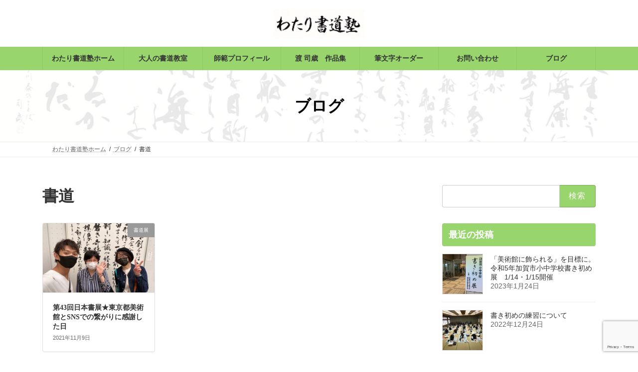

--- FILE ---
content_type: text/html; charset=utf-8
request_url: https://www.google.com/recaptcha/api2/anchor?ar=1&k=6Lc8G5cjAAAAAHxdT-R0UJ8ZoxrtlzrZfKCHA3nR&co=aHR0cHM6Ly93YXRhcmlzeW9kb3VqdWt1LmNvbTo0NDM.&hl=en&v=PoyoqOPhxBO7pBk68S4YbpHZ&size=invisible&anchor-ms=20000&execute-ms=30000&cb=putjl2givwaq
body_size: 48961
content:
<!DOCTYPE HTML><html dir="ltr" lang="en"><head><meta http-equiv="Content-Type" content="text/html; charset=UTF-8">
<meta http-equiv="X-UA-Compatible" content="IE=edge">
<title>reCAPTCHA</title>
<style type="text/css">
/* cyrillic-ext */
@font-face {
  font-family: 'Roboto';
  font-style: normal;
  font-weight: 400;
  font-stretch: 100%;
  src: url(//fonts.gstatic.com/s/roboto/v48/KFO7CnqEu92Fr1ME7kSn66aGLdTylUAMa3GUBHMdazTgWw.woff2) format('woff2');
  unicode-range: U+0460-052F, U+1C80-1C8A, U+20B4, U+2DE0-2DFF, U+A640-A69F, U+FE2E-FE2F;
}
/* cyrillic */
@font-face {
  font-family: 'Roboto';
  font-style: normal;
  font-weight: 400;
  font-stretch: 100%;
  src: url(//fonts.gstatic.com/s/roboto/v48/KFO7CnqEu92Fr1ME7kSn66aGLdTylUAMa3iUBHMdazTgWw.woff2) format('woff2');
  unicode-range: U+0301, U+0400-045F, U+0490-0491, U+04B0-04B1, U+2116;
}
/* greek-ext */
@font-face {
  font-family: 'Roboto';
  font-style: normal;
  font-weight: 400;
  font-stretch: 100%;
  src: url(//fonts.gstatic.com/s/roboto/v48/KFO7CnqEu92Fr1ME7kSn66aGLdTylUAMa3CUBHMdazTgWw.woff2) format('woff2');
  unicode-range: U+1F00-1FFF;
}
/* greek */
@font-face {
  font-family: 'Roboto';
  font-style: normal;
  font-weight: 400;
  font-stretch: 100%;
  src: url(//fonts.gstatic.com/s/roboto/v48/KFO7CnqEu92Fr1ME7kSn66aGLdTylUAMa3-UBHMdazTgWw.woff2) format('woff2');
  unicode-range: U+0370-0377, U+037A-037F, U+0384-038A, U+038C, U+038E-03A1, U+03A3-03FF;
}
/* math */
@font-face {
  font-family: 'Roboto';
  font-style: normal;
  font-weight: 400;
  font-stretch: 100%;
  src: url(//fonts.gstatic.com/s/roboto/v48/KFO7CnqEu92Fr1ME7kSn66aGLdTylUAMawCUBHMdazTgWw.woff2) format('woff2');
  unicode-range: U+0302-0303, U+0305, U+0307-0308, U+0310, U+0312, U+0315, U+031A, U+0326-0327, U+032C, U+032F-0330, U+0332-0333, U+0338, U+033A, U+0346, U+034D, U+0391-03A1, U+03A3-03A9, U+03B1-03C9, U+03D1, U+03D5-03D6, U+03F0-03F1, U+03F4-03F5, U+2016-2017, U+2034-2038, U+203C, U+2040, U+2043, U+2047, U+2050, U+2057, U+205F, U+2070-2071, U+2074-208E, U+2090-209C, U+20D0-20DC, U+20E1, U+20E5-20EF, U+2100-2112, U+2114-2115, U+2117-2121, U+2123-214F, U+2190, U+2192, U+2194-21AE, U+21B0-21E5, U+21F1-21F2, U+21F4-2211, U+2213-2214, U+2216-22FF, U+2308-230B, U+2310, U+2319, U+231C-2321, U+2336-237A, U+237C, U+2395, U+239B-23B7, U+23D0, U+23DC-23E1, U+2474-2475, U+25AF, U+25B3, U+25B7, U+25BD, U+25C1, U+25CA, U+25CC, U+25FB, U+266D-266F, U+27C0-27FF, U+2900-2AFF, U+2B0E-2B11, U+2B30-2B4C, U+2BFE, U+3030, U+FF5B, U+FF5D, U+1D400-1D7FF, U+1EE00-1EEFF;
}
/* symbols */
@font-face {
  font-family: 'Roboto';
  font-style: normal;
  font-weight: 400;
  font-stretch: 100%;
  src: url(//fonts.gstatic.com/s/roboto/v48/KFO7CnqEu92Fr1ME7kSn66aGLdTylUAMaxKUBHMdazTgWw.woff2) format('woff2');
  unicode-range: U+0001-000C, U+000E-001F, U+007F-009F, U+20DD-20E0, U+20E2-20E4, U+2150-218F, U+2190, U+2192, U+2194-2199, U+21AF, U+21E6-21F0, U+21F3, U+2218-2219, U+2299, U+22C4-22C6, U+2300-243F, U+2440-244A, U+2460-24FF, U+25A0-27BF, U+2800-28FF, U+2921-2922, U+2981, U+29BF, U+29EB, U+2B00-2BFF, U+4DC0-4DFF, U+FFF9-FFFB, U+10140-1018E, U+10190-1019C, U+101A0, U+101D0-101FD, U+102E0-102FB, U+10E60-10E7E, U+1D2C0-1D2D3, U+1D2E0-1D37F, U+1F000-1F0FF, U+1F100-1F1AD, U+1F1E6-1F1FF, U+1F30D-1F30F, U+1F315, U+1F31C, U+1F31E, U+1F320-1F32C, U+1F336, U+1F378, U+1F37D, U+1F382, U+1F393-1F39F, U+1F3A7-1F3A8, U+1F3AC-1F3AF, U+1F3C2, U+1F3C4-1F3C6, U+1F3CA-1F3CE, U+1F3D4-1F3E0, U+1F3ED, U+1F3F1-1F3F3, U+1F3F5-1F3F7, U+1F408, U+1F415, U+1F41F, U+1F426, U+1F43F, U+1F441-1F442, U+1F444, U+1F446-1F449, U+1F44C-1F44E, U+1F453, U+1F46A, U+1F47D, U+1F4A3, U+1F4B0, U+1F4B3, U+1F4B9, U+1F4BB, U+1F4BF, U+1F4C8-1F4CB, U+1F4D6, U+1F4DA, U+1F4DF, U+1F4E3-1F4E6, U+1F4EA-1F4ED, U+1F4F7, U+1F4F9-1F4FB, U+1F4FD-1F4FE, U+1F503, U+1F507-1F50B, U+1F50D, U+1F512-1F513, U+1F53E-1F54A, U+1F54F-1F5FA, U+1F610, U+1F650-1F67F, U+1F687, U+1F68D, U+1F691, U+1F694, U+1F698, U+1F6AD, U+1F6B2, U+1F6B9-1F6BA, U+1F6BC, U+1F6C6-1F6CF, U+1F6D3-1F6D7, U+1F6E0-1F6EA, U+1F6F0-1F6F3, U+1F6F7-1F6FC, U+1F700-1F7FF, U+1F800-1F80B, U+1F810-1F847, U+1F850-1F859, U+1F860-1F887, U+1F890-1F8AD, U+1F8B0-1F8BB, U+1F8C0-1F8C1, U+1F900-1F90B, U+1F93B, U+1F946, U+1F984, U+1F996, U+1F9E9, U+1FA00-1FA6F, U+1FA70-1FA7C, U+1FA80-1FA89, U+1FA8F-1FAC6, U+1FACE-1FADC, U+1FADF-1FAE9, U+1FAF0-1FAF8, U+1FB00-1FBFF;
}
/* vietnamese */
@font-face {
  font-family: 'Roboto';
  font-style: normal;
  font-weight: 400;
  font-stretch: 100%;
  src: url(//fonts.gstatic.com/s/roboto/v48/KFO7CnqEu92Fr1ME7kSn66aGLdTylUAMa3OUBHMdazTgWw.woff2) format('woff2');
  unicode-range: U+0102-0103, U+0110-0111, U+0128-0129, U+0168-0169, U+01A0-01A1, U+01AF-01B0, U+0300-0301, U+0303-0304, U+0308-0309, U+0323, U+0329, U+1EA0-1EF9, U+20AB;
}
/* latin-ext */
@font-face {
  font-family: 'Roboto';
  font-style: normal;
  font-weight: 400;
  font-stretch: 100%;
  src: url(//fonts.gstatic.com/s/roboto/v48/KFO7CnqEu92Fr1ME7kSn66aGLdTylUAMa3KUBHMdazTgWw.woff2) format('woff2');
  unicode-range: U+0100-02BA, U+02BD-02C5, U+02C7-02CC, U+02CE-02D7, U+02DD-02FF, U+0304, U+0308, U+0329, U+1D00-1DBF, U+1E00-1E9F, U+1EF2-1EFF, U+2020, U+20A0-20AB, U+20AD-20C0, U+2113, U+2C60-2C7F, U+A720-A7FF;
}
/* latin */
@font-face {
  font-family: 'Roboto';
  font-style: normal;
  font-weight: 400;
  font-stretch: 100%;
  src: url(//fonts.gstatic.com/s/roboto/v48/KFO7CnqEu92Fr1ME7kSn66aGLdTylUAMa3yUBHMdazQ.woff2) format('woff2');
  unicode-range: U+0000-00FF, U+0131, U+0152-0153, U+02BB-02BC, U+02C6, U+02DA, U+02DC, U+0304, U+0308, U+0329, U+2000-206F, U+20AC, U+2122, U+2191, U+2193, U+2212, U+2215, U+FEFF, U+FFFD;
}
/* cyrillic-ext */
@font-face {
  font-family: 'Roboto';
  font-style: normal;
  font-weight: 500;
  font-stretch: 100%;
  src: url(//fonts.gstatic.com/s/roboto/v48/KFO7CnqEu92Fr1ME7kSn66aGLdTylUAMa3GUBHMdazTgWw.woff2) format('woff2');
  unicode-range: U+0460-052F, U+1C80-1C8A, U+20B4, U+2DE0-2DFF, U+A640-A69F, U+FE2E-FE2F;
}
/* cyrillic */
@font-face {
  font-family: 'Roboto';
  font-style: normal;
  font-weight: 500;
  font-stretch: 100%;
  src: url(//fonts.gstatic.com/s/roboto/v48/KFO7CnqEu92Fr1ME7kSn66aGLdTylUAMa3iUBHMdazTgWw.woff2) format('woff2');
  unicode-range: U+0301, U+0400-045F, U+0490-0491, U+04B0-04B1, U+2116;
}
/* greek-ext */
@font-face {
  font-family: 'Roboto';
  font-style: normal;
  font-weight: 500;
  font-stretch: 100%;
  src: url(//fonts.gstatic.com/s/roboto/v48/KFO7CnqEu92Fr1ME7kSn66aGLdTylUAMa3CUBHMdazTgWw.woff2) format('woff2');
  unicode-range: U+1F00-1FFF;
}
/* greek */
@font-face {
  font-family: 'Roboto';
  font-style: normal;
  font-weight: 500;
  font-stretch: 100%;
  src: url(//fonts.gstatic.com/s/roboto/v48/KFO7CnqEu92Fr1ME7kSn66aGLdTylUAMa3-UBHMdazTgWw.woff2) format('woff2');
  unicode-range: U+0370-0377, U+037A-037F, U+0384-038A, U+038C, U+038E-03A1, U+03A3-03FF;
}
/* math */
@font-face {
  font-family: 'Roboto';
  font-style: normal;
  font-weight: 500;
  font-stretch: 100%;
  src: url(//fonts.gstatic.com/s/roboto/v48/KFO7CnqEu92Fr1ME7kSn66aGLdTylUAMawCUBHMdazTgWw.woff2) format('woff2');
  unicode-range: U+0302-0303, U+0305, U+0307-0308, U+0310, U+0312, U+0315, U+031A, U+0326-0327, U+032C, U+032F-0330, U+0332-0333, U+0338, U+033A, U+0346, U+034D, U+0391-03A1, U+03A3-03A9, U+03B1-03C9, U+03D1, U+03D5-03D6, U+03F0-03F1, U+03F4-03F5, U+2016-2017, U+2034-2038, U+203C, U+2040, U+2043, U+2047, U+2050, U+2057, U+205F, U+2070-2071, U+2074-208E, U+2090-209C, U+20D0-20DC, U+20E1, U+20E5-20EF, U+2100-2112, U+2114-2115, U+2117-2121, U+2123-214F, U+2190, U+2192, U+2194-21AE, U+21B0-21E5, U+21F1-21F2, U+21F4-2211, U+2213-2214, U+2216-22FF, U+2308-230B, U+2310, U+2319, U+231C-2321, U+2336-237A, U+237C, U+2395, U+239B-23B7, U+23D0, U+23DC-23E1, U+2474-2475, U+25AF, U+25B3, U+25B7, U+25BD, U+25C1, U+25CA, U+25CC, U+25FB, U+266D-266F, U+27C0-27FF, U+2900-2AFF, U+2B0E-2B11, U+2B30-2B4C, U+2BFE, U+3030, U+FF5B, U+FF5D, U+1D400-1D7FF, U+1EE00-1EEFF;
}
/* symbols */
@font-face {
  font-family: 'Roboto';
  font-style: normal;
  font-weight: 500;
  font-stretch: 100%;
  src: url(//fonts.gstatic.com/s/roboto/v48/KFO7CnqEu92Fr1ME7kSn66aGLdTylUAMaxKUBHMdazTgWw.woff2) format('woff2');
  unicode-range: U+0001-000C, U+000E-001F, U+007F-009F, U+20DD-20E0, U+20E2-20E4, U+2150-218F, U+2190, U+2192, U+2194-2199, U+21AF, U+21E6-21F0, U+21F3, U+2218-2219, U+2299, U+22C4-22C6, U+2300-243F, U+2440-244A, U+2460-24FF, U+25A0-27BF, U+2800-28FF, U+2921-2922, U+2981, U+29BF, U+29EB, U+2B00-2BFF, U+4DC0-4DFF, U+FFF9-FFFB, U+10140-1018E, U+10190-1019C, U+101A0, U+101D0-101FD, U+102E0-102FB, U+10E60-10E7E, U+1D2C0-1D2D3, U+1D2E0-1D37F, U+1F000-1F0FF, U+1F100-1F1AD, U+1F1E6-1F1FF, U+1F30D-1F30F, U+1F315, U+1F31C, U+1F31E, U+1F320-1F32C, U+1F336, U+1F378, U+1F37D, U+1F382, U+1F393-1F39F, U+1F3A7-1F3A8, U+1F3AC-1F3AF, U+1F3C2, U+1F3C4-1F3C6, U+1F3CA-1F3CE, U+1F3D4-1F3E0, U+1F3ED, U+1F3F1-1F3F3, U+1F3F5-1F3F7, U+1F408, U+1F415, U+1F41F, U+1F426, U+1F43F, U+1F441-1F442, U+1F444, U+1F446-1F449, U+1F44C-1F44E, U+1F453, U+1F46A, U+1F47D, U+1F4A3, U+1F4B0, U+1F4B3, U+1F4B9, U+1F4BB, U+1F4BF, U+1F4C8-1F4CB, U+1F4D6, U+1F4DA, U+1F4DF, U+1F4E3-1F4E6, U+1F4EA-1F4ED, U+1F4F7, U+1F4F9-1F4FB, U+1F4FD-1F4FE, U+1F503, U+1F507-1F50B, U+1F50D, U+1F512-1F513, U+1F53E-1F54A, U+1F54F-1F5FA, U+1F610, U+1F650-1F67F, U+1F687, U+1F68D, U+1F691, U+1F694, U+1F698, U+1F6AD, U+1F6B2, U+1F6B9-1F6BA, U+1F6BC, U+1F6C6-1F6CF, U+1F6D3-1F6D7, U+1F6E0-1F6EA, U+1F6F0-1F6F3, U+1F6F7-1F6FC, U+1F700-1F7FF, U+1F800-1F80B, U+1F810-1F847, U+1F850-1F859, U+1F860-1F887, U+1F890-1F8AD, U+1F8B0-1F8BB, U+1F8C0-1F8C1, U+1F900-1F90B, U+1F93B, U+1F946, U+1F984, U+1F996, U+1F9E9, U+1FA00-1FA6F, U+1FA70-1FA7C, U+1FA80-1FA89, U+1FA8F-1FAC6, U+1FACE-1FADC, U+1FADF-1FAE9, U+1FAF0-1FAF8, U+1FB00-1FBFF;
}
/* vietnamese */
@font-face {
  font-family: 'Roboto';
  font-style: normal;
  font-weight: 500;
  font-stretch: 100%;
  src: url(//fonts.gstatic.com/s/roboto/v48/KFO7CnqEu92Fr1ME7kSn66aGLdTylUAMa3OUBHMdazTgWw.woff2) format('woff2');
  unicode-range: U+0102-0103, U+0110-0111, U+0128-0129, U+0168-0169, U+01A0-01A1, U+01AF-01B0, U+0300-0301, U+0303-0304, U+0308-0309, U+0323, U+0329, U+1EA0-1EF9, U+20AB;
}
/* latin-ext */
@font-face {
  font-family: 'Roboto';
  font-style: normal;
  font-weight: 500;
  font-stretch: 100%;
  src: url(//fonts.gstatic.com/s/roboto/v48/KFO7CnqEu92Fr1ME7kSn66aGLdTylUAMa3KUBHMdazTgWw.woff2) format('woff2');
  unicode-range: U+0100-02BA, U+02BD-02C5, U+02C7-02CC, U+02CE-02D7, U+02DD-02FF, U+0304, U+0308, U+0329, U+1D00-1DBF, U+1E00-1E9F, U+1EF2-1EFF, U+2020, U+20A0-20AB, U+20AD-20C0, U+2113, U+2C60-2C7F, U+A720-A7FF;
}
/* latin */
@font-face {
  font-family: 'Roboto';
  font-style: normal;
  font-weight: 500;
  font-stretch: 100%;
  src: url(//fonts.gstatic.com/s/roboto/v48/KFO7CnqEu92Fr1ME7kSn66aGLdTylUAMa3yUBHMdazQ.woff2) format('woff2');
  unicode-range: U+0000-00FF, U+0131, U+0152-0153, U+02BB-02BC, U+02C6, U+02DA, U+02DC, U+0304, U+0308, U+0329, U+2000-206F, U+20AC, U+2122, U+2191, U+2193, U+2212, U+2215, U+FEFF, U+FFFD;
}
/* cyrillic-ext */
@font-face {
  font-family: 'Roboto';
  font-style: normal;
  font-weight: 900;
  font-stretch: 100%;
  src: url(//fonts.gstatic.com/s/roboto/v48/KFO7CnqEu92Fr1ME7kSn66aGLdTylUAMa3GUBHMdazTgWw.woff2) format('woff2');
  unicode-range: U+0460-052F, U+1C80-1C8A, U+20B4, U+2DE0-2DFF, U+A640-A69F, U+FE2E-FE2F;
}
/* cyrillic */
@font-face {
  font-family: 'Roboto';
  font-style: normal;
  font-weight: 900;
  font-stretch: 100%;
  src: url(//fonts.gstatic.com/s/roboto/v48/KFO7CnqEu92Fr1ME7kSn66aGLdTylUAMa3iUBHMdazTgWw.woff2) format('woff2');
  unicode-range: U+0301, U+0400-045F, U+0490-0491, U+04B0-04B1, U+2116;
}
/* greek-ext */
@font-face {
  font-family: 'Roboto';
  font-style: normal;
  font-weight: 900;
  font-stretch: 100%;
  src: url(//fonts.gstatic.com/s/roboto/v48/KFO7CnqEu92Fr1ME7kSn66aGLdTylUAMa3CUBHMdazTgWw.woff2) format('woff2');
  unicode-range: U+1F00-1FFF;
}
/* greek */
@font-face {
  font-family: 'Roboto';
  font-style: normal;
  font-weight: 900;
  font-stretch: 100%;
  src: url(//fonts.gstatic.com/s/roboto/v48/KFO7CnqEu92Fr1ME7kSn66aGLdTylUAMa3-UBHMdazTgWw.woff2) format('woff2');
  unicode-range: U+0370-0377, U+037A-037F, U+0384-038A, U+038C, U+038E-03A1, U+03A3-03FF;
}
/* math */
@font-face {
  font-family: 'Roboto';
  font-style: normal;
  font-weight: 900;
  font-stretch: 100%;
  src: url(//fonts.gstatic.com/s/roboto/v48/KFO7CnqEu92Fr1ME7kSn66aGLdTylUAMawCUBHMdazTgWw.woff2) format('woff2');
  unicode-range: U+0302-0303, U+0305, U+0307-0308, U+0310, U+0312, U+0315, U+031A, U+0326-0327, U+032C, U+032F-0330, U+0332-0333, U+0338, U+033A, U+0346, U+034D, U+0391-03A1, U+03A3-03A9, U+03B1-03C9, U+03D1, U+03D5-03D6, U+03F0-03F1, U+03F4-03F5, U+2016-2017, U+2034-2038, U+203C, U+2040, U+2043, U+2047, U+2050, U+2057, U+205F, U+2070-2071, U+2074-208E, U+2090-209C, U+20D0-20DC, U+20E1, U+20E5-20EF, U+2100-2112, U+2114-2115, U+2117-2121, U+2123-214F, U+2190, U+2192, U+2194-21AE, U+21B0-21E5, U+21F1-21F2, U+21F4-2211, U+2213-2214, U+2216-22FF, U+2308-230B, U+2310, U+2319, U+231C-2321, U+2336-237A, U+237C, U+2395, U+239B-23B7, U+23D0, U+23DC-23E1, U+2474-2475, U+25AF, U+25B3, U+25B7, U+25BD, U+25C1, U+25CA, U+25CC, U+25FB, U+266D-266F, U+27C0-27FF, U+2900-2AFF, U+2B0E-2B11, U+2B30-2B4C, U+2BFE, U+3030, U+FF5B, U+FF5D, U+1D400-1D7FF, U+1EE00-1EEFF;
}
/* symbols */
@font-face {
  font-family: 'Roboto';
  font-style: normal;
  font-weight: 900;
  font-stretch: 100%;
  src: url(//fonts.gstatic.com/s/roboto/v48/KFO7CnqEu92Fr1ME7kSn66aGLdTylUAMaxKUBHMdazTgWw.woff2) format('woff2');
  unicode-range: U+0001-000C, U+000E-001F, U+007F-009F, U+20DD-20E0, U+20E2-20E4, U+2150-218F, U+2190, U+2192, U+2194-2199, U+21AF, U+21E6-21F0, U+21F3, U+2218-2219, U+2299, U+22C4-22C6, U+2300-243F, U+2440-244A, U+2460-24FF, U+25A0-27BF, U+2800-28FF, U+2921-2922, U+2981, U+29BF, U+29EB, U+2B00-2BFF, U+4DC0-4DFF, U+FFF9-FFFB, U+10140-1018E, U+10190-1019C, U+101A0, U+101D0-101FD, U+102E0-102FB, U+10E60-10E7E, U+1D2C0-1D2D3, U+1D2E0-1D37F, U+1F000-1F0FF, U+1F100-1F1AD, U+1F1E6-1F1FF, U+1F30D-1F30F, U+1F315, U+1F31C, U+1F31E, U+1F320-1F32C, U+1F336, U+1F378, U+1F37D, U+1F382, U+1F393-1F39F, U+1F3A7-1F3A8, U+1F3AC-1F3AF, U+1F3C2, U+1F3C4-1F3C6, U+1F3CA-1F3CE, U+1F3D4-1F3E0, U+1F3ED, U+1F3F1-1F3F3, U+1F3F5-1F3F7, U+1F408, U+1F415, U+1F41F, U+1F426, U+1F43F, U+1F441-1F442, U+1F444, U+1F446-1F449, U+1F44C-1F44E, U+1F453, U+1F46A, U+1F47D, U+1F4A3, U+1F4B0, U+1F4B3, U+1F4B9, U+1F4BB, U+1F4BF, U+1F4C8-1F4CB, U+1F4D6, U+1F4DA, U+1F4DF, U+1F4E3-1F4E6, U+1F4EA-1F4ED, U+1F4F7, U+1F4F9-1F4FB, U+1F4FD-1F4FE, U+1F503, U+1F507-1F50B, U+1F50D, U+1F512-1F513, U+1F53E-1F54A, U+1F54F-1F5FA, U+1F610, U+1F650-1F67F, U+1F687, U+1F68D, U+1F691, U+1F694, U+1F698, U+1F6AD, U+1F6B2, U+1F6B9-1F6BA, U+1F6BC, U+1F6C6-1F6CF, U+1F6D3-1F6D7, U+1F6E0-1F6EA, U+1F6F0-1F6F3, U+1F6F7-1F6FC, U+1F700-1F7FF, U+1F800-1F80B, U+1F810-1F847, U+1F850-1F859, U+1F860-1F887, U+1F890-1F8AD, U+1F8B0-1F8BB, U+1F8C0-1F8C1, U+1F900-1F90B, U+1F93B, U+1F946, U+1F984, U+1F996, U+1F9E9, U+1FA00-1FA6F, U+1FA70-1FA7C, U+1FA80-1FA89, U+1FA8F-1FAC6, U+1FACE-1FADC, U+1FADF-1FAE9, U+1FAF0-1FAF8, U+1FB00-1FBFF;
}
/* vietnamese */
@font-face {
  font-family: 'Roboto';
  font-style: normal;
  font-weight: 900;
  font-stretch: 100%;
  src: url(//fonts.gstatic.com/s/roboto/v48/KFO7CnqEu92Fr1ME7kSn66aGLdTylUAMa3OUBHMdazTgWw.woff2) format('woff2');
  unicode-range: U+0102-0103, U+0110-0111, U+0128-0129, U+0168-0169, U+01A0-01A1, U+01AF-01B0, U+0300-0301, U+0303-0304, U+0308-0309, U+0323, U+0329, U+1EA0-1EF9, U+20AB;
}
/* latin-ext */
@font-face {
  font-family: 'Roboto';
  font-style: normal;
  font-weight: 900;
  font-stretch: 100%;
  src: url(//fonts.gstatic.com/s/roboto/v48/KFO7CnqEu92Fr1ME7kSn66aGLdTylUAMa3KUBHMdazTgWw.woff2) format('woff2');
  unicode-range: U+0100-02BA, U+02BD-02C5, U+02C7-02CC, U+02CE-02D7, U+02DD-02FF, U+0304, U+0308, U+0329, U+1D00-1DBF, U+1E00-1E9F, U+1EF2-1EFF, U+2020, U+20A0-20AB, U+20AD-20C0, U+2113, U+2C60-2C7F, U+A720-A7FF;
}
/* latin */
@font-face {
  font-family: 'Roboto';
  font-style: normal;
  font-weight: 900;
  font-stretch: 100%;
  src: url(//fonts.gstatic.com/s/roboto/v48/KFO7CnqEu92Fr1ME7kSn66aGLdTylUAMa3yUBHMdazQ.woff2) format('woff2');
  unicode-range: U+0000-00FF, U+0131, U+0152-0153, U+02BB-02BC, U+02C6, U+02DA, U+02DC, U+0304, U+0308, U+0329, U+2000-206F, U+20AC, U+2122, U+2191, U+2193, U+2212, U+2215, U+FEFF, U+FFFD;
}

</style>
<link rel="stylesheet" type="text/css" href="https://www.gstatic.com/recaptcha/releases/PoyoqOPhxBO7pBk68S4YbpHZ/styles__ltr.css">
<script nonce="DUxApeRhFYJfSTR88I2Dww" type="text/javascript">window['__recaptcha_api'] = 'https://www.google.com/recaptcha/api2/';</script>
<script type="text/javascript" src="https://www.gstatic.com/recaptcha/releases/PoyoqOPhxBO7pBk68S4YbpHZ/recaptcha__en.js" nonce="DUxApeRhFYJfSTR88I2Dww">
      
    </script></head>
<body><div id="rc-anchor-alert" class="rc-anchor-alert"></div>
<input type="hidden" id="recaptcha-token" value="[base64]">
<script type="text/javascript" nonce="DUxApeRhFYJfSTR88I2Dww">
      recaptcha.anchor.Main.init("[\x22ainput\x22,[\x22bgdata\x22,\x22\x22,\[base64]/[base64]/[base64]/[base64]/[base64]/UltsKytdPUU6KEU8MjA0OD9SW2wrK109RT4+NnwxOTI6KChFJjY0NTEyKT09NTUyOTYmJk0rMTxjLmxlbmd0aCYmKGMuY2hhckNvZGVBdChNKzEpJjY0NTEyKT09NTYzMjA/[base64]/[base64]/[base64]/[base64]/[base64]/[base64]/[base64]\x22,\[base64]\\u003d\x22,\x22w4Jvw7HCgcOww5rCm3hsRxjDrMOxanxHRcK/w7c1KX/CisOPwp7ClgVFw6YIfUktwqYew7LCqsKOwq8OwoLCkcO3wrxRwqQiw6JmPV/DpDZzIBFyw7Y/VFVwHMK7woXDqhB5T3UnwqLDvcKBNw8jHkYJwo7DpcKdw6bCpMOgwrAGw5nDtcOZwptoeMKYw5HDnMKbwrbCgGttw5jClMKKVcO/M8Kqw4rDpcORTcOTbDwIRgrDoSUFw7IqwrfDg03DqDrCjcOKw5TDny3DscOcSC/Dqhthwr4/O8O3DkTDqG3CgGtHEcOcFDbCjjtww4DCsxcKw5HCkjXDoVtOwqhBficdwoEUwqxqWCDDjkV5dcO+w6sVwr/Dn8KEHMOyU8KPw5rDmsOiXHBmw5zDjcK0w4Nnw4rCs3PCscO2w4lKwphGw4/[base64]/CisONTz7Crww/FcKDGFLCp8O5w6E+McKfw5FiE8KPJ8KIw6jDtMK1wq7CssOxw4pWcMKIwp4GNSQawrDCtMOXGjhdejd5wpUPwolGYcKGRsK4w49zHcKawrM9w4ZrwpbCskA8w6Vow7oFIXopwobCsERuWsOhw7JYw4QLw7VuU8OHw5jDosKVw4A8XcOBM0PDuSnDs8ORwqTDqE/CqEXDmcKTw6TCtQHDui/DgT/DssKLwr/ChcOdAsKGw6k/[base64]/DusKnE8KWDgTDqcK4ZzdQDMOCYjTDjsKnfMObORRgBsO5PWUFwrbDnycoWcKJw6Aiw5rCnMKRwqjCvcKgw5vCrj3Ch0XCmcKPJTYXfi48wp/CpHTDi0/CohLDt8Kaw7Ahwqkaw6ZRWkZ+UxDCnXIQwodXw65Dw5/DtgXDuR7Dn8KaKFtow67DtMO+w6/[base64]/DnBcpw5HCp8ODWMOWwpFpw45gw5DCtwIdIlDCj1rChsKbw5DCp2TDhl8aR1stOcKtwqxRw5PDv8KNwpjDlG/CiSImwrE9WsKSwrXDm8KZw5jDsDptwp5WLMKmwp/Cr8ORQFYHwrIHBsOOfsKQw5woVQ7DlhBIw7DCh8Kud14nS0bCoMK6IMOXwqbDu8KZJcKHw4AQK8OBUg3DmETDmcKUVsKww7XCuMKkwoJASAETwrtbUSjCkcOtwqdPfjDDpizDqcK7wo5lXz1bw4bCoRkZwoEnLCTDgcOIwpnCkWxXw5Nowp/Cu2jDng14w5/CmxXDhMKEw5YZSsKswonCnWLClGnDhsO9w6IUWhgGw58aw7QgT8K/WsKLwrbCslnClkvCocKSFTdVccKjwoDDucO8wqLDh8KhJS44SRvDrQPCs8K5ZV8OfcKzU8Ksw5nDjsOcYcODw40vXMOPwpBBNMKUwqXDp1kjwo3CrsKdTMKiw6AzwoxjwonCtcOJb8Kxwo9Zw7XDmMOQDk3DrHtqw7zCu8KDXGXCvj/[base64]/w70yPnXCskEKX3fCknvCksKAJcO6CcKlwrDCjMOQwr5wC8OswpJ2YWLDm8KIEyXCmRVlBkHDjsOzw6nDpMO/wqhUwqbCnMK/w5tPw6N+w44Rw73CpQpzw4kKw4A3wqEVScKjVsKkTMKGw7oWNcKFwptUf8O7w58UwqV0wrYxw5LCp8OvBMONw5fCjzkywq5Yw44xfCBAwqLDgcK8wrbDlgnCo8OcHcKgw6sVBcO8w6dbc2zCrMOHwq7CmTbCscK0C8Kow6bDilfCncKewoI/wrXDgBdAbDM9bcOwwqMzwpzCkMKVUsO7wqbCisKRwpnCmsOnBSU6PsK8BcKweVs0UWrDsTVewrpOXArDnsKhEcOlVcKawpw3wrDCvx5pw5/CicKcW8OkKgjDmsKMwpdDWSTCucKHQ25ZwqotdsOAw5smw47ChSTCigTCmTrDj8OoP8Kjwo3DoDrDssKAwrPDiQh4OcKBesO9w7rDmUfDlcO4acOKw4fCscOmOkdjw4/CgibDmDzDiEZbXsODTX1YAcKUw7TDuMO7PBfCjjrDuBLCqMKww6d8wrc8XcOSwqnDgcOVw454w51TLcKWGGx/wrpwf0bDgMOeY8Okw4TClmsGBx/DtwvDtsK3w5XCvsONwpzDtSc6w4XDvkXCicOzw7Y5wo7ClCl3esKAT8Kyw4bChMOHHxLCrkdNw5HCt8Oowq5HwobDolLDlMO/eQtDH1EObS0vWMKnw7PCuV5RNcOkw4g2GMKYRWDClMOswrzCqsOgwrR9PHISD2gqbBZpCcO7w509KjHCisOdK8Ozw6cQTUnDvyHCrnfCp8KCwqXDnwVBWV8Gw4VCdTbDkidmwoQgRsKtw6jDnW/[base64]/[base64]/[base64]/Du8KQIsOmwql9STNVCU7DjzVkwqnDosO5BD3DtcKrGSJDF8Ocw5TDgcKkw7LCphDCjsOOLw/Cp8Kjw4U2wpfCgA/CmMKeI8Ohw5EnJXBFwqrClQ57Wx/DjRoeTAYywroHw7PDv8KDw6UMITIzKwciwrvDq3vChmEaNcOMDg/DocORRgzDgjvDs8KdTjhFf8OCw7DDkV0Xw5TCmcOKa8OWw5TDqMORw4MXwqXDn8KwXW/[base64]/CkMKXVcOuJmrDiCPCjsOKwrzCqyhGEMOSwokuEC1LWQnDrXUFKMOmw4AHw49YPV7Dkz/Cp3wTw4puw6vDncOTw53DssOgLgFGwpQEWMKFZU0ZFAfCklQbbwlVwr8zZVx5WFchaFZTJzoWw7AaGFXCscOCW8OnwrfDvSzDsMO+AMO6fCwkw4/ChsOEHxMuw6M7U8KawrLCsSvDm8OXRlHCgsOKw43DksOFwoIcwrTCt8KbdjUvw6rCrUbCoh7CmlsDZAA9aV4WwrjCl8O6wr0Tw6nCq8KyQFnDuMKiej7CnWvDrCHDkAtUw4UUw6LCoRdjw6HCjB9NG1/[base64]/w6llw6jDmAs5w6oHLMO6w5g0wrvDtFlwQ8KKwrfDrcO7Y8OFcQpoV1oGWQLCusONbcO1HsObw70PVsKzHsO5SMObIMKdwrTDpFDDuBtrQFzCp8KEWgnDhMOtw4DCtMOYWBrCkcOcWhV0bn/DoFZHwojDosK2bsKHQcOYw4PCtAbChGEGw6/Dr8Kwfz/DpmF5eSLCshkVUTYUR1zCpzVLwrghw5o0LgADwrYzEsOvJcKSPsO8wonCh8KXwr/CqljCkh1Fw5Vzwq8/CD7DgGLChGAvDMOOw6koVlHCucO/Q8K4BMKhTcKqFsOTw4vDrzHCrBfDnk53P8KAOsOGOcOWw6BYCRt9w5RfRzIRScOZX2oKKcKyfgUtw4rCmx8mFBNQEsO6wpgSS33CocOJF8OUwq/[base64]/[base64]/[base64]/[base64]/CucOxworDo8OdLMKhVMOzw41DPMOnX8OHFV3CjMKlw7fDgAbCqMK2wq8nwqbCsMKKwobCs1dRwq7Dg8OPHcOZR8OSPMOZHsOOw7BXwpfCtMO7w4DCp8KcwoXDgsOwWsKsw4s6w7UuGcKIw6AowoPDiQIsT08Sw6VWwr42KgRxB8Okwr/CksOnw5LCrTbChSQJJMOEU8KATcO4w53Dn8OGTzXCpWlPMxTCoMOnNcOIfFAZacKsE3jChMKDWcO6wqPDscOcPcKGwrHDvFrDr3XChk3CjsKOwpTCicKaYDU0ICh/RjrDg8OGw7jCr8KNwoPDssOVWMKxMjdoIXA3wpwCdsOEMBbDm8KcwokJw4rCoEI7wpPCk8Oswo7CiiLDucOdw4HDl8KowrJQwoFOJsKhwqvCi8KIG8OuJcO/wpDCvMO6I1TCpTfDlVzCv8OMw5dmBV4fOcOCwooOBcKRwpzDmcO6Yh7Cq8OrA8KSw7jCrsKEEcKQbB1bWxXCh8OwH8KIZVlOw4DChj05OMOePjBjwpXDqcORd3/CpcO3w7p2JcKfQsOBwpBBw5ZefMOOw6E1PAxkYh5+SGXCjMKILsOeKUHDnsKxK8KcZHNewoTCiMOQGsOEWBXCrsKcw7s8FMKZw5V+w4I7fDR3aMOZMFzChSDCk8OVR8OfdjHCh8OewodPwqYLwonDmcOAwpXDp1EYw6Mzwq1mVMKOHsOKbR4KYcKAw5/[base64]/CjnjDqMKTwoFiEMKOwoEpw7fCvWBbwqJzWD7CumvCm8OVwrd0LCLCjBbDgMK8YWDDu24yBnEMwosOI8KIw4PCg8K3esKIW2cGfRViwoBsw6XCk8OdCmA1ZcKOw603w5V+XzZXGXbCrMOPRklMUR7DsMK0wp/DiVvDu8O5fiQYAQvDrsKmGBDCgcKrwpPDsFrCsgsUYMO1w5FXw77CuBEEwp3CmgorNMK5w4xnw74aw55DL8KNMMOeBMOsVsKgwo8swocAw5QkdMO9GsOGBMOUw4PCksKLwqTDhxoHw7/Drho9RcOBf8KgScK0XMOADT5TWsOUw4/Dj8OAwqrCnsKAPmdJcsKXRn1XwrXDp8KvwqrDnsKtB8OTSg5YVQMufGZ6ecOjSMKvwqvCt8Kkwoc4w5zCkMOJw7sgPsOjSsOKLcOVwok9wpzCusOgwoHCs8OHw6RfZn3CinbDhsOHW3PDosK9w6PDqT/[base64]/Cg8OWJsKHLX7DsMKIeMKaw6HDt8OiM8KQw6zCrMOzw7JEw50UMsKMw6MBwpMtN2VUc3BaGcK5Z0HCvsKRM8O/OMKOw6wZwrR7YSoSSsO7wqTDricCBsKEw4rCnsOaw6HDqhkywrnCvxFUwrwew5taw7jDjsOtwqwxWsKqJl49CgDCvwtqw5BGAG5zw57CsMKUw5HCsXUDwo/ChMOaB3rCvsOkw7TDjMOfwoXCj3XDssK7XMOMOcKbwpzDtcKbw5zChMOww47DlcKJwo5Ofw4Fwq3DkUfCrXt/acKMdMKSwpTCjcKbw7AcwoDCvMKmw5kCEAdmJxN4wphlw7vDnsOHQsKKIg3Ci8OXwoTChsKYOcO/BsKdA8O3ZsO/OSXDoFvDuC/CjA7ChMOZaE/DkFzDmsO+w5Z3wo7CjBVzwq/DrsKHQsKLZnpsU1Mhw6pOZcK4wo3DsFBmKcK1wr4sw5UhF2vCpl1FKGE1GGvCl3pLVzHDmi/[base64]/Cj8OIPxdKw6JRw6EeXsKaw7XCpMOxG8Oadwsow7LDk8Ovw54HLcOOwr5xw5nDiA4mXsKZWw7DjMKrUVHDlS3CgUvCpMOnwp/CkcOrBhvCj8OpeRYbwpN9Uztow5pWYE3CujTDnxAUM8O3ecKFw5/Dn0XCqcOVw63DkHDDg1rDnnvCvcKYw7huwr8YJmI7f8KWwq/ClyPCosKWwq/CnyBcOUNeDxDCmk9aw77DuCkkwrNtKFbCoMKLw6bDl8OGf3XCqi/CgsKUVMOQZ3wmworDnsORwojCsmptJsKrM8KDw4fClmPCjAPDh1fCgTLCuSVVDsKbFwZhKS1twrFSccKPw6EdcMO8MCseXFTDrD7CjsKiAw/CnAo/[base64]/CihwCQjZqBsKIX8O7McOJV8KewrgRwoXCv8OuEMKSWh7Dsx9ewrgvCMOpworDuMODw5I1woVGQ3jCsyHDnxfDmULDgiNhwoRUCD0ua2Nbw5AWUMK9wpDDtR/Cj8O0DXzDoyvCohbChlFTd2wwW3MNw7R7EcKcR8O8woR5VWzCscOxw5vDjV/ClMOZUkFpOTbDrcK/woUJw6YSw5bDqEFvEMK/H8K6QXXDtloqwo7ClMOewoI3wrVqdMOIw7dLwpJ5wqwxdMOswqzDpsKDW8OsKVvDlRR0wojDnTvDq8KAwrQnJMKawr3Dgy0nQVLDhR87G2DDqThbw7PCmMOLwq9qTi02OcOEwoTDtMOJbcKzwp9PwqEyPsOXwqEVVcK9M0x/CX1Yw4nCk8ObwqvCvMOSNwVrwosTSsKbRQvCl2HClcKIwpFOJXw7wrNCw4pxMcOJMcOjw6oDRHchcTjCicOZSsO1JcOwBsOpwqA4wrMyw5vCn8Klw7tPEUrCrMOMw5cHFTHCucOqw7DDisOsw7RlwqUQY1XDqxDCrjjCj8Ofw6fCgw9ZT8K5woLDgVlmKj/DgSYlw788CcKfRGJRdSjCtWlAw65+wpHDrwPDql8Qw5ZhLWjCl3/[base64]/OUnCqF/DpcO1w6IDwqtba0dQw40Uw5nCkh/CmFoaGcOqJ0IxwoN+a8KENcK7w5/CtjESwrxOw4PCjVPCk2rDmMOHNkHDnR7CrmoSw50oXQ/CksKRwpdwEcOLw73Dn2nCt03ChBRwRMKIfMOIW8OyLzEFPn1/wp0rwqPDqgslFMOcwqrDncKPwpQMCMO/N8KTw6gJw5A6PcOdwqzDhTjDnjvCrMKHcCLCn8KoOcKswofCk2oVOXrCri/CvMO9w75YJcKRHcK2wrNew7NQa3fCrsO+J8KiPwFdw4rDo3Bcwr5YVH3CjzBbw7hwwpdUw4EjYBHCrg3Ci8Oaw5bCu8Orw6DCg1rCr8Oywollw7M7w4lvXcKPfcOSRcKyaQfCksOVw7jDty3CjsK4wrwCw4bChUrDpcK1w7/Dq8Kawr3Dh8K4UMKAOcOHekUswoUkw7FcMHvDkX/CvWfCkMOHw5s1Y8Oxd3MUwoEqOMOHAVEDw4fCn8Odw4bCncKVw5ssQ8O6w6HClQbDlsOaXMOBGQzCl8KLWgHCr8KBw4dawrLClMOQwoVVCj3CncKkFT0Qw7TDgwhew6LDuQEfX3M8w4ZxwpcXSMOqB2fColbDgcO4w4jCvw9Uw7zDlMKNw5rCnMO9W8OXYEbDicK/wqHCm8O7w7hLwpjCgiMyUEFpw5TDgsKyPR8lFcKiw6JCeFjCpcOqNEfCtG5iwpMUw5BBw7JOTwkewqXDisK/VSfCo0NtwrrCpAIuY8Kyw73ClsK2w4Fiw4N/WcOBJm3CizrDlxIYEcKewogIw6rDlQBOw4NBaMO6w5fCjsKAVSTDj1F6w4fCrUtMw7RzLnfDgyDCkcKiwoTCgm7CrBvDpylSV8KSwpXCksKdw5nCpgcow7/CvMO4LifCicOSw7vCosKedEwSw4jCsj8Ne3VRw5nDp8Oywq3Ct1xqLm/DozfDoMKxJcKnNFB+w5XDrcKXFMKywq9hw7hBw47CgQjCnlgbMy7DtsKYd8KQw64ww5nDiUjDk2E7w6fCjlrCuMO/CFJtGCFiTmzDkXNewozDjC/DkcOLw7HDtjnDkMO9asKkwqvCq8OvIMO9BT/DvyoXd8OBRkDDtcOGQMKZVcKYw4HCg8KbwrAhwprCnxXCmDdUdHtadRrDjl/[base64]/CgcOSw4MTwoTDlMOyf0Zfw5pgwqdzIMKPPkrDkELDtMKMXV1KW2LDisKhOgDCk3JZw6N4w6AjCiQdGVTCkcKJf1nCs8KXbsK9dcKmwopDdsKTdHkdw47DjWvDkQAYw44fUQ5kw55Fwr3Dj2DDvwo+CWt1w5rDpMKLwrMAwpggE8Krwr4jwqLCjMOrw7fDuC/DnMODw7DCiU0CLQ7CvcOBwqZMfMOpw5JYw67Cu3Zdw6hRb2FhMcOmwrd+wqbCgsKzw5xISsKJAcO1ecK6PXdyw6MKw4PCsMO3w7XCtHDCp0JgbXodw6zCqDIaw4puC8Kcwo5wQ8OXKBFjZl4jCMK+wr/CuiIIJ8K3wod8Q8KNDsKfwpXCgFYsw5XCk8Kwwo1uw4tBW8OPwpTCvAbCg8OHwq3DkcOBfMKXUSjDgTLCgCbDk8KDwrTChcOEw6pEwo0Lw7TDq27CusKuwqjCnnXDucKYJQQSwoUJw4hNfMKwwrQ/XsKIw6bDq3HDiz3DrxQ8w4FMwpjDoEXDq8ORLMOSwq3DiMOVw60FAEfDhFEAw5xRwrttw5lIw453esKxRhjDrsOKwoPCusKMcEpxw6NNaj10w6HDgFvDgVopdsKIOnfDpCjDlcKuwr/DpxEOw4/CvcKsw50BScKEwozDgDnDuVbDsz4/[base64]/CsWJ/LsO2w63Ci8Oew5bDqcO3w5FRw7BPwrZ/[base64]/Cm8K2ZsOxHsOJwrBgwqhid2rCpnwzGXMNwq7DsBERw4TDvMKuw69vWngEw47CvcKnCF/[base64]/Cl1TDqsK1w47DmBlAQ8KMfHEXbMOaZ8Ogw43DqsOzw41qw4rDq8OvcG/Cg1BjwqzDl2pfVcOmwpocwobChiDCj3xzch8bw4LDgcO7w69owrh7w4TDgcK4OivDosKhwp8fwrgBLcO1QSbCt8O/wp/CisObwrPDoXo8w6jDghtgwrkWXUPCgMOvMDd+cwgDEcOoYcO9GFVeOMKJw5fDoixSwow6WmPDjHJAw4LCh2XDlsKgG0VZwqjChiRawpnCmS19T0HDhxrChBLCl8OVwobDhcKIVG7Ck1zDr8OaPGhvw5nCjmBHwrY/T8K+P8OIXFJUwqRYOMK1BnEBwpV6wpzCh8KJOcO6YyvClCbCt1/Dh0TDnsOSw6vDj8OHwp1/HsKdDmxZansOGUPCvhnCgTPCtXDDiHIqIcK8E8K5wqvDmC3Dq1HClMOBGyHDoMKTD8O9wpTDvMKeXMOIE8KIw78INGINw4fDiFfCm8Kiw5rCiTbDoVjCkSxIw5zDr8O1wookecKPw7LCtRXDr8O/[base64]/wqFIGHNNZsOKw5kow5kFUBLDknzDjMOrNRfDjMOLwrHCtTHDhDZkbQsfRmDCgXfDk8KJXjMHwp3CqsK7FCUJKMOjJncgwpdrw7pRIsOBw7XDhU8gwoolKU7DrzvDl8KDw5UUZMOwSMOewoY2Zg/DpsKMwoHDksKaw5HCuMK0IiPCv8KdRcKsw7QcZHdIJSzCqsKqw7bDgsK/wq3Cki5LJSBnbyXDgMKNR8KxCcO6w5jDtsKFwo5DLsKBNsKcw6fDlcOrwr3Cu3kVZMKNSRMWJMOsw6wUXcOAZcKjw5rDrsKmFgIqL2DDscKyXsKETBQoXX/Ch8OVTGMKJk8Tw553wpIYWMOywoBFwrjDpxk5N0fCrMKVwoYSwqMVeTlBw6rDvMKxC8KEbSfCksKKw5HCocKGw7/Dn8KUwonCqyDCm8K/[base64]/DlWjDqsKVworDk8KOwrR7cCrCoBhqwq0bC8ObwoPCs3t+B0bCjMK4O8O2cgorw7PCsGnCv1ViwptdwrrCucOgVXNdd01fRsOfXcKqUMKhw5jCosODwqtGwpQnVlvCi8OZJC8owq/DqcKRRxcqRcKNN3LCulUtwrQZbMOuw7gLwo9nNCJfBhglw48/LMKOwqnDhA4NOhbCgMKgCmrCnMOvw7FoGAxjPmbDiijChsKqw5/[base64]/CuEwIw4HDosKtw60QwqLCmRrDoMK2PsOQw55Zwo7CjALCnUx1fTDCk8OUw71KZhzCnTrDhsO8XxnDtSVKGjHDs37DnMOOw4AgezNHLcOkw4bCszNHwq/CiMKgw7M9wqF2w6kGwqsUGMKswpnCtsOlw4cHFBBtc8KeWHrCkcK0LsK4w708w6wKw6QUZWUlwrTCicOvw7nCq350w4dHwq94w6YOwpjCnk7ChhbCqsOVRA/Cm8KTdX/CsMO1AVHDocKRaGNQJi47wonDlyswwrI/w4FIw5Aiw4RqZDnCkkQqTsOhwqPChcKSZsKvT03DmX0xwqQ4wrLCk8KrSEFHwo/Dm8OpDzHDusKJw6/DpUzDg8KQwrcwG8Ksw5NJXSrDm8K9wrnDrmLDigrDoMKVXH/Ck8KDRXTDpsOgw5JgwrDDnTBAwpjDqkfCugrDscOow5DDsXcKw6PDrcK9woPDvHLDocKjw6/DgMKKfMONZ1BIOMKZG2pDbQESw6p4wp/CqjPCuCHDg8ORUV7DlzXCr8OdBMKBwpnCuMORw4EMw6vConDCkn0JZEwzw5rDojzDpMOiw7/CsMKlbMOow7xNIllzw4YbR04HLDRmQsOVOULDk8KvRDYYwoAzw53DrsKTc8KYMQjClSYSw54RDC3CgyU6BcONwpPDv0HCrHVDQMOrUgBewpnDrV1fw4EoQMOvwpbCu8OSecObwpnCnA/DmzF5wro3wqzClcKowqpGGsOfworDrcOXw6QOCsKTScORLVfCmC/CjsOawqNhccOvbsKxw7NwdsK2w7nDmgQMw5vCj3zDmis/BX5KwpAsOMKdw77DolzCicKmwpLDiykiGsORbcKxElTDozzDsxU0QHjDmVRkbcOvK1DCucOgwrVYS2XCrEnClDPDgcOaQ8OaAsKbwpvDqMKHwqMDN2hTwqzCqcODIMOWLjgDwo8FwrTDlFdaw5/[base64]/UDB3w6PDvg50w78UShVTUTTCqR/CkkbCncO/woMdwoHDs8Ozw7wRHTIodsObw7XDlgrCrWPCm8O0I8Kaw4vCqVDCosKzAcKKw4MyPi8lYcOvwq9VJzvCqsO7SMK8w6rDoU0jZ3vDswAqwqZ0wqzDrQvCtCUZwr/[base64]/ChcK1W8KATkbCgEDDtcOsW1wiw4xmwprCpwLChxDCgBLCmsOKwo7CrMOAMcOdw71wMMOzw48NwqRpUMOpGi/[base64]/[base64]/ClhkTw5pSTGnCucOTw7PCjsOjwrrCpsOCw4QNwo45woDCnsKXwo/CgcOtwrkgw4TCvTPCp2h2w7XDmcKtw5TDpcOawpvDvsKRFGvDlsKdIk1ZMMKqcsO+Hw7DucK4w79/[base64]/CiMOGPcOdwrEyKcOjB8KoaHADw4sfX8Ohw5rDqznDvsOPRDIsSiFKwq7Csk1Ow6jDgENPBsOiw7BnasOKwpnDuH3DlcKCwrLDvHQ6MxbDocKvEGLDiG1RERzDg8OmwqHDqsOHworChhnCssKUdR/[base64]/DqCdbVjpiw6EBWAQNMcOiYH15wqwAHjwKwoIzaMKDXsOYZ3/DrkXDiMKrw4XDkkHCmcOHYQ5sM2/CjMKfw57DqsK/B8OnBMOTw6DChW7DiMK9AGHCiMKiH8OzwobDgMO9Gh7ChgnCp2bDqsOyeMOsdMO/e8Orw40JJsOtwofCocOaQQ/[base64]/DsGTDpgPDuVgBTMKaw5YWUcKywo0Rw5TDqcOvEmHDocK/[base64]/DmxBhdjrCucOhwrcZSBZUw53DmHxfwq/CrsKSE8OewqQ/wpJtwrB+w4tSwr3DumXCu0/DpRfDvwjCnzNrGcOlN8KOfG/[base64]/DlRTCoRzDocKlDChNZnRUw5gjwrdiD8KEw6ZdPSbCrcOlwpTCtcKAScKGWsKmw6rChMKYwqrDsz/[base64]/Cn8O4eMKdw67CjsOdwqpxOMOBwo3CvsKCe8OnAVnCvMKswpnCngrCjjHCiMKbw77Cs8KsXcKHwpjCi8OALybCmF7CojPDj8OFwqYEwrHDiTY+w7BRwrVMEsKDwo7CjwPDksKjBsKrLxdZFMOIOwjCpcOjCGstccOCNcOiw6UbwrPCgSw/B8O/woVpYHzDvsO8w63DoMKBw6d4w6LChR8UTcKBwo52XzPCqcOZSMORw6DDkMOzVMKUacKBwpZab280wpPCsSULSMO7wp3CsD0CJMKxwrI1wr4rKAk9wqtaPT8zwoNlwpk5S0BUwpvDucK2wr0QwqVnJB/Dp8ODFiDDtsKvMsOzwrDDnhIPfcKswocQwoBQw6A6wpMjBEzDkyrDrcKKPsOhw6ggK8KswqLCi8KFwqsVwrBRawAyw4XDs8OGNmBFES/ClMOuw6sLw5EKd1Arw4vCpsO6wqTDkmLDksONwrcDNsOYSlJiKC9Yw73DrVXCrMK4WsO2wqY5w5tYw4dHWGPCpEp1ZkZnYlnCs3bDpsOcwookwoPClMOsHsKMw5AIwo/DjlXDrSDDiA5canZ6I8OWN0pWwrPCt0xEGcOmw5REa2jDtFtPw4Iew4hkMSjDh2c1w4DDpsKiwpkzN8Kqw55OWCbDlDdnFQMAwqDCosOlUyZuwo/DvsKYwrfDuMKnIcKkwrjDhsOgw4IgwrDDgMO/wpoRwpDCv8O8w6XDnR9Ew4zCtRTDgsOROUfCshrDghzCiGBdCsK9HkrDuh4qw6Ntw4U5wqHCs2YPwqx4wqvDosKnw5xBwp/DicKTE2daPcO1ccKaAcOTwrnCuUzDpDDCpSxOwofDt2nChUY5YsOWw7jCl8KYwr3Cn8KKw4XDtsKbYsKbw7bDk3DDo2nDg8OKHcOwa8K0HlNzwrzDizTCssOMK8OLVMKzBXsDcsOYasOXWjjCjlhba8OrwqrDm8O0wqLCmSlcwr0tw65/woB/w6LCt2XDhgkUwojCmA3DnsKoT08Lw6tnw4tCwoENG8KswpI3OsKNwqfCpsKBBcK/bwBFw7LCiMK5FAZ+LHTCu8KTw7jDnD/Dhz7ClMKaMhjCjMOXw7rCjgcDesO2wrd+VV1NI8K4wqHDhDrDlVsvw459YMKKbyhtwqDCocOaVWQvYTvDqcKNTknCiyrCtcKMaMOBU1wEwp8QcsOdwq/[base64]/[base64]/Cgm0VEsOtd23CgsOGwo/DigfCoHPDs8Ofw5TComIxZ8KOH27CtGLDssKQw7VPw6rDvsOywoZUIi7DonsRw78EScOOSEYsW8Oxwo18e8OdwofDv8OQFVbCmcKxw6HCpUXDjcKGw7PChMKtwpspw6lncHUXw6TDoCwYL8KEw43DisK3GMO8wonDvcKuwrYVRkJ9TcK8JsOCwpI/F8OIIsKUG8O4w5TCqkPCpXfCo8K8woXCg8OEwoltZMO7wobDqHE6Lg/Chw4ew7MXwrEGwonDkWPCtcOBwp7Dj3UIw7/Ch8OWICHDiMOww5NcwpfCrQhww5lHw48dw5JNwovDn8O6csO0wr8SwrtxBMKSL8KETwPCq1PDrMOTSsKfXsKywqFTw5RJN8Ovw6UBwrZZw5Y5IMKDw7fDqMOaXwgYwqQ4w7/[base64]/CiENpVQ5EUilEATXDgsOyw7/CtsO+RDFaNjXCpcK0Bkpqw45XeGJmwr4NTjVwCMKrw6DCsCEsc8KsSsOcZMKkw75bw6/Cpz8mw57DjsOebMKRB8KdEsO4wo8qR2PCv2fCp8OkBsOFZFjDnW01AhtXwqwow7TDnMKxw45He8O9w6sgw7/CgSBzwqXDgjPDgcOZESNvwod0ER9Ow7PCkG7DvsKKI8K3dCwvZsO7wqHCgBjCrcKOQMKXwoTCuFfCpHQDN8KIGFXDlMOzw5hBw7HCv3PDhnlCw5VBaSTDrsKVHsOVw7XDhDRsYyh2dcK9eMK3KhrCs8OeQcKuw4pCQcK2wpFXRMKuwoAJQmTDoMO/w5PCrsOgw7x8UARKwo/[base64]/[base64]/[base64]/DhGbCsk3CtsObw496EGJZwqbChcK6K8K4eSAmw6xBOxpVVcOjWzM7Y8OlPMKmw6jDrMKRQWrCt8O4YR1ADF0Lw4vDnz3DtWPCvm8DRcO0BgzCk185HcKnCsODKcOpw6fDkcKWJHYnw4LCg8OWw7EtUhJfdjTClhpNw6/CmsOFe0XClGdjOw3Dp3zDjMKNGSBHNX7Dumtew5AawqvCqsONwpXDuVHCp8K2BMOhwqDCsBolw6/Col/Dj2USSH3Drg5cwo0ZEcO9w6Eiw7ZWwrJnw7Aow6luMsO/w78yw77CpTohMwPCm8OcZ8O5OsOdw6wxPsO7TQTCjXlvwo7CvjXDj0ZDw60fw68IUxFqUAnCnQfCmcOdOMKRACnCocOJwpZ2J2YLw7vCkMOeBjvDnBcjw7zCjMK7w4jChMKfQcOQZUVzGg4dwpgqwoRMw7ZswobCpWrDoVnDlAhuw5/DrFIlw4JlZ1YZw5HDiCjCssK1MCx1A0jDl3HClcKnLkjCscKmw4UMCzIcwpQxfcK1DsKBwqhVw6QLQsOoK8KiwqhBwr/CgxbCh8K8wqoCTMO1w54LYXPChVRDHsOdZsOZBMOwccK/T0HDszrDjXLDhXjDoB7Cj8O0w7pvwp1Rwq7CpcKKw6nClldsw5EMLMKGwp7DssKVwqrCglYZWMKdVMKewrstZyfDocOEwq4/[base64]/wpzDpQp+BELCnAMzwqbCiFLDjcK1w6jCmEgLw67ChAAWwpvChMOWwoHDpMKOH2vCksKKMD1Bwqk0wrUDworDgEbCqD3DtCJTAsK5wowLLcKMwq0lZVjDncOvbAd7IcKww5LDvRrCuxkMLF9/w4/CqsO0O8ObwoZCwp5Dw5wnw7J6bMKIw7/DrcORBjnDqsOHwqXCosO9CkLCscKFwrrCuU/DiUXDgsOzW0cER8KMwpdZw5XDsVvDlMOvFcKwex7DvDTDpsKUO8OOCEQUw7o/XsOMwpwjKsO8GhIRwobCn8OtwptGwo4UQX3DhnUSwqTChMK1wpHDu8OHwo1rHCHClsK8L1Ypw4PDgMK+JWwYa8Osw4HCnzLDr8OiWWYswrLCoMKrGcK0UELCrMOTw6HCmsKRw7HDuSRbw55jQ1BDwphQWk5pP1fDicK2FV3CohTCnnPDq8KdNkLCmsK6bA/CmnbCmXVzCsO2woXDrUPDqlY+P0HDmGfDrMKbwrI4HFMTbMOXRcKOwqHCpMOvBQ3DnxbDu8ODN8OTwq7DosOEdTXDmSPDpA1Rw7/[base64]/w6hrVsKCR8KpDjnCn8KQw6IQwoFmw5jDsnHCkcKfw6vCvSvCosKlw57DpsKPYMOOT0t/w77CggsWd8KPwojDqsKmw5rCscKhecKpw5HDlsKQIsOJwpPCssKUwpPDoy0XKG8Fw6bCuhHCsHEqw6QnJDZFwosvc8ODwp4EwqPDrMKkCMKIGnpGSjnCj8OeNid5dcKxwoASGMOXw5/DtXE/VcKKAcOQw57DsCDDvcOmwpAwWsOOw4LDoCRLwqDCjsO5wqcQCQhGVMO5KQbDiFo6wpsLw6/Cpg7CuQ/DucKqw6FVwrPDgEbCo8K/w7vCmg3Dq8KXRcO0w7YXeV3Cr8OvbzQ0w7lJw67Cn8Ouw4/DpMOuZcKawqdaJBrDq8OiccKCTMOsasObwqPCnW/CqMKFw6vChX10Lmsiw4xXVSfCkMKsAixORl1Ow44Ew7jCu8OtcW/Ck8KpT3/DoMOcwpDCjVvCtsOrNsKrUcOrwoxpwpN2wozDvHjClE3Ch8Kww6pNVGdcLcKrwq3Cg0fDn8O8WxPCplAYwqPCk8O8wqIPwr3ClMOtwqDDqBPDlFchUW/ClgQjCcKqDMOcw6IPQMKPSsONGkA/w4PCisOVSCrCosKuwpMwV0/[base64]/[base64]/[base64]/IWwIJHDCuBNiQcOtwqnDqG7Cq8O+c8O/IcOawpvDicKSC8OPw4JYw4DCrS/CtcKCIA0yWi9lwrc0HCMpw5ocwos+IsOYC8KFwpJnGG7CtU3DuADCi8KYwpR6X0h1wpDDtMOAEcOFJ8KUw5LCh8KbTXZnKCvCtyTCiMK4SMOPQcK3V2vCrMK/TMOuWMKbK8K7w6LDkS7Dl14INcO+woLCpCLDhS04wrjDpMOaw4zCt8KbK1TCkcKbwqAmw4XCgcOow5/CsmPDj8Kdwq7DgDbCt8K5w5vDjHPDvMKbRz/CjcOJwqrDhHXChQvDn1YTw4cmC8OyUsKww7bCqAfDkMOhw5lXa8KCwpDCj8OIUzc9wqrDrlPCh8O1wqBVwrREHcKlN8O/BsOZPXgdw5V7V8OFwqvDlH7ChAtgwoTDssKqNsOowr1zbsKZQxEGwpFiwpg2QsKAQcKycMOlUld4w5PCmMOiJAo8X1UQMExDOnjDmyAJNsOkD8Kpwr/DisOCUhVjR8OlNCM5VcKxw47DgBxnwo56axLCh2l+QHHDg8Oxw4DDo8KrIQ3Cgnd+YxbCm2DDnsKHO3DCm2ITwpjCrsK4w6HDsT/DuGkvwp/CqcO4wrhlw7/[base64]/DuQFJw70Cwo/Cg2IRwp/DrsKrw4vDqjNvHi0+LsOlTMO+ZcO/[base64]/H8KQJ2vDlsKcw5vDkcKVDcKIQ8KQwpHCryDDihM/HgnDu8OjAsKqworDuxHDs8Kyw6dOw4XCtFXCkXnCucO3ecOtw7IwZ8Ouw6/[base64]/[base64]/Cv8Onw4QeYcOxw4tSesKtGsO/PHHCkcK3RsKvUsOXwohNHsOTw4HDt1JUwqpJAis3JMOgcQXDv3gCOMKbSsODw6nDpQnCoUDDo0cnw53CsFQxwojCrGRaMx3DpsO6w785wolJFjnCt0BswrnCliUeOGLDtcOGw53CiBNAdMOYw4QZw4PCkMOFwo/DucOxJMKpwrseJ8O6T8OaX8ODOXwNwqHChsO6N8K8ejl8AsOpODzDiMOiwo0dcxHDtnrCjx7CqcOnw5rDlwbCoyzCr8O7wpwiw7dHwrQ/wrTCvMKCwqnCvxlqw75bPXzDhsKlw55dVWZYJGR/F1zDu8KEcQ41LT9jfMOyIcOUBcKVdhLCr8OlFw3DicKTesKaw4DDvRNwDjlCwrUmR8OiwoTCiSt/F8KqbnLDmcOKwrp5w4sQAsOiIgLDkwnCjjkMw6Mqw5TDp8Khw7LCm38HBVp3fMOhGsO7FcKxw6TDnC8QwqDCmcO6KTQ+S8OhQ8OBwqjCocO7Nh/DncKYw5sbw6MuQHnDl8KOeQfCu2xNwp7CqMKFW8Kcwr3CjWwPw5rDtMK4CsOxLMOfw4I6JH7DgAg0aV1wwp/CsHYwIMKHwpLCnhPDpsOiwoEnORLCsFDCpcO4wqNzCAVTwokiSWfCpxPCuMOSUjxDwq/DoBgTVl8cV2cyWEzDlxRLw6Qcwq1pPsKDw6VdSMOgYsKIwoZDw5MxWyl5w6bDrGgxw5FRKcKZw5swwq3DgU/CsRFbfcO8w75XwqVTfMKBwqPDiQrDgBPCicKuw5DDtDxtRCpmw63DhwkXw6rCng7Cj1bCmlErwrVmZ8OIw7Qmwpgew5J+BcK7w6/Cv8KSw6BuClnDusOcZTBGJ8KtV8OEBCbDqMKtdsKsVTZLScONG07CgcKFw5TDhcOZcTDCkMOIwpHDlsKaHkxmw7LDtBbCg2QWwpw6IMKFwqhiwpcPAcKUw4/[base64]/WMKuw6JIFCM7ZsOdwr18GsKmZsOGRUQBCnLCpMKjesOibU/CpsOuHzDDjB3CvC80w4/Dn2ktbcOHwp/DrkQDXSo+w5jCtcORUwspGcOHEcKsw4jConTDsMK7JsOKw4tBw7jCqsKfw4XCpVTDgW3DssODw4HCkGXCuGTCscKTw4E8w6Bawq1TTioow6bCg8Kkw5oowqzDucKyR8ONwrUdA8O8w5gxOnLClVt+w6tmw7Q/[base64]/CsG8YS8OWwo/[base64]/CvcKeTzPDocKuw7k0w4ZzwoV4A3PDt8OvGcKQWMKMQnNdwr/DvVZ5J0/CnFF5K8KhCjZrwo7CrMKqKWnDjsK7D8KFw4HCvsO1E8Kgw7Q6w5TCqMKOPcKQwonCsMKSZcOiA1LCrGLCgggFCMK7w7/Dk8Knw7RIw6BDJMKawoY6ZijDiV1bNcORXMK6aQ5Pw795RcKxecO5wq3DjsOFwrcmNWHClMKtwrPCoCbDkS7DkcOADsKlw6bDoHTDkSfDjVnCnmwcw6UZbMOaw6/CrsOiw5YrwpPDuMOqTQw2w4BTa8O9UXpAw4MIwrzDp1Z8YUjDjRnCi8KIw6R5fsOxwr4Hw5MGw4rDuMKeKX1/wovCrko+L8KzH8KMGMOzw5/Cp04KRsKWwoDCscOsPnJnwpjDkcO1wp0CT8OJw4jCvBUYdVPDiT3Dg8O+w6wSw6bDksKBwqnDvwLCrUPDpizClcKXw7RDw55BB8K3wqB1FyUraMOjemFzesKawpBmwqrCqlLDmWXCjkLDjcKxw4/ChW7DtMKAworDuWjDo8Oew5PCgWcUw7cow4Vfw4QIUFogNsKxwrwMwpTDh8O6wrHDgcKiSzbCisOxSCgzQ8KZX8OUTsOuwo0\\u003d\x22],null,[\x22conf\x22,null,\x226Lc8G5cjAAAAAHxdT-R0UJ8ZoxrtlzrZfKCHA3nR\x22,0,null,null,null,1,[16,21,125,63,73,95,87,41,43,42,83,102,105,109,121],[1017145,942],0,null,null,null,null,0,null,0,null,700,1,null,0,\[base64]/76lBhnEnQkZnOKMAhnM8xEZ\x22,0,1,null,null,1,null,0,0,null,null,null,0],\x22https://watarisyodoujuku.com:443\x22,null,[3,1,1],null,null,null,1,3600,[\x22https://www.google.com/intl/en/policies/privacy/\x22,\x22https://www.google.com/intl/en/policies/terms/\x22],\x22NLEdLy1tB5sbYDkKwfy3x2hRL2OBqDoRComOH0bsLYw\\u003d\x22,1,0,null,1,1769027104900,0,0,[173,83],null,[237,122],\x22RC-tfvrhOlS49yhbA\x22,null,null,null,null,null,\x220dAFcWeA5VDnyUE47nAB7eWp0kptr_pBoPSkmZGGN0q_tRN0sGAse0JJEL_ayJDCWdo7Oa72u1Wyf_wSYx0GQap95bAOEJVZfefg\x22,1769109904913]");
    </script></body></html>

--- FILE ---
content_type: text/css
request_url: https://watarisyodoujuku.com/wp-content/themes/lightning_child_sample/style.css?ver=15.33.1
body_size: 79
content:
@charset "utf-8";
/*
Theme Name: Lightning Child
Template: lightning
Tags: 
Version: 0.1.2
*/


.entry-body a:link{text-decoration:underline;}
.entry-body h4 {border-left-width: 0.5em;}
section.veu_cta{margin-top:100px;}